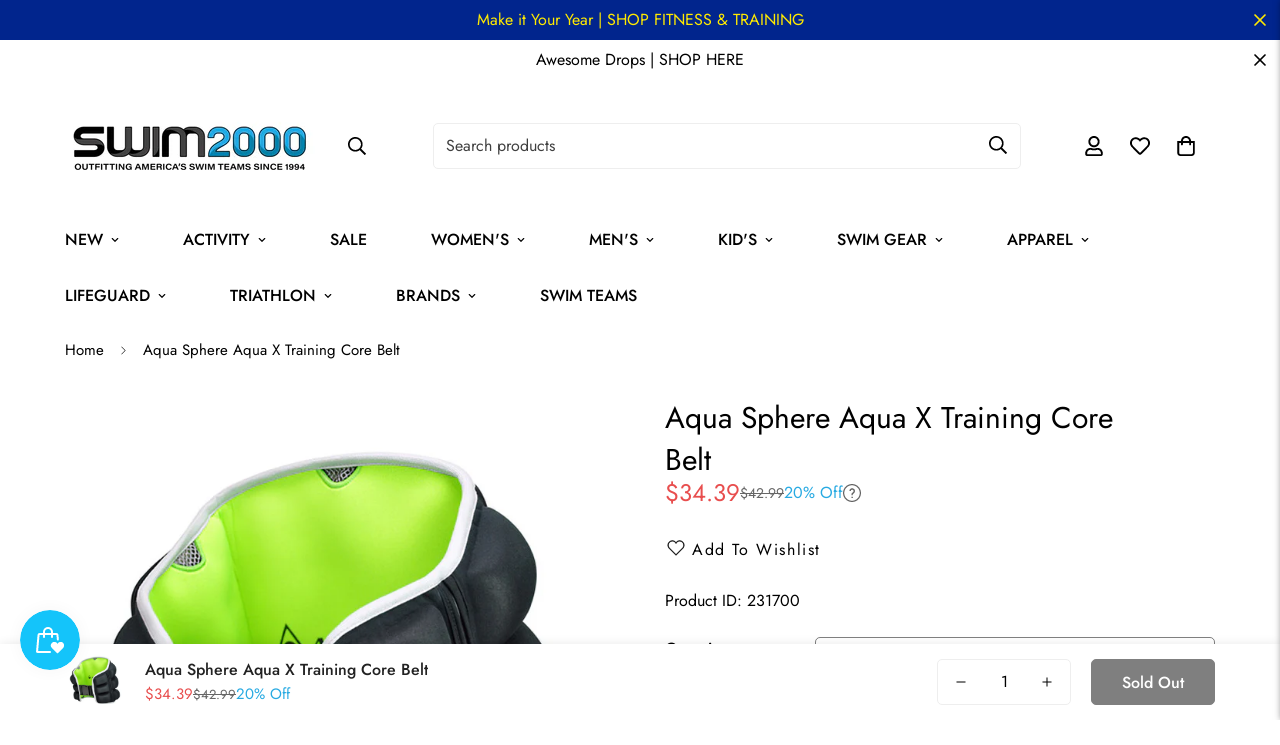

--- FILE ---
content_type: text/css
request_url: https://www.swim2000.com/cdn/shop/t/13/compiled_assets/styles.css?17513
body_size: -363
content:
.home-quick-slider-wrapper{background:#fff;border-bottom:1px solid #eee;padding:10px 0;overflow-x:auto}.home-quick-slider{display:flex;gap:14px;padding:0 12px;overflow-x:auto;-webkit-overflow-scrolling:touch;scroll-snap-type:x mandatory}.quick-slide-item{flex:0 0 auto;text-align:center;scroll-snap-align:start;color:#333;text-decoration:none;width:70px}.slide-img{width:70px;height:70px;border-radius:50%;overflow:hidden;margin:0 auto 6px}.slide-img img{width:100%;height:100%;object-fit:cover}.slide-title{font-size:13px;display:block;white-space:nowrap}@media (min-width: 768px){.home-quick-slider-wrapper{display:none}}
/*# sourceMappingURL=/cdn/shop/t/13/compiled_assets/styles.css.map?17513= */


--- FILE ---
content_type: text/css
request_url: https://www.swim2000.com/cdn/shop/t/13/assets/cart-custom.css?v=68062338304927680941727803558
body_size: -458
content:
.m-cart-drawer-membership {
  padding: 16px 20px;
}
.m-cart-drawer-membership-img {
  max-width: 120px;
}
.m-cart-drawer-membership-content {
  padding-left: 12px;
  margin-top: -4px;
}
.m-cart-drawer-membership .m-richtext__button {
  margin-top: 15px;
}
.m-button--yellow {
  background-color: #ffc239;
  border-color: #ffc239;
}
.m-cart-drawer-membership {
  background-color: var(--membership-cart-bg-color, #dcfdff);
}
.m-cart-drawer-membership-text ul li{
  font-size: calc(var(--font-base-size, 16) * 1px - 2px);
}
.m-cart-drawer-membership-text ul {
  list-style-type: disc;
  list-style-position: inside;
}


--- FILE ---
content_type: text/javascript; charset=utf-8
request_url: https://www.swim2000.com/products/aqua-sphere-aqua-x-belt.js
body_size: 625
content:
{"id":7006863163568,"title":"Aqua Sphere Aqua X Training Core Belt","handle":"aqua-sphere-aqua-x-belt","description":"\u003cp\u003eTransform any pool or body of water into a liquid gym with Aqua-X gear for water based high-intensity interval training. Aqua Sphere has teamed up with Olympic medalist Amanda Beard and internationally recognized fitness expert Mark Grevelding to create a cutting edge, high intensity, pool-based cross-training program.\u003c\/p\u003e\n\u003cul\u003e\n\u003cli\u003eArticulated foam for ergonomic fit\u003c\/li\u003e\n\u003cli\u003eStretch zones prevent belt from riding up\u003c\/li\u003e\n\u003cli\u003eEasy-adjust, two-way buckle\u003c\/li\u003e\n\u003cli\u003eNeoprene construction for a comfortable fit\u003c\/li\u003e\n\u003cli\u003eMesh zones accelerate drying\u003c\/li\u003e\n\u003c\/ul\u003e\n","published_at":"2021-12-28T18:25:11-08:00","created_at":"2021-12-28T18:25:12-08:00","vendor":"Aqua Sphere","type":"Jog Belts \/ Swim Belts","tags":["Activity_Swim Gear","Aqua Sphere","Aquasphere Sale","Brand_Aqua Sphere","Color_Green","Jog Belts \/ Swim Belts","Water Aerobics"],"price":3439,"price_min":3439,"price_max":3439,"available":false,"price_varies":false,"compare_at_price":4299,"compare_at_price_min":4299,"compare_at_price_max":4299,"compare_at_price_varies":false,"variants":[{"id":41189826560176,"title":"Default Title","option1":"Default Title","option2":null,"option3":null,"sku":"231700","requires_shipping":true,"taxable":true,"featured_image":{"id":30871919198384,"product_id":7006863163568,"position":1,"created_at":"2021-12-28T18:25:12-08:00","updated_at":"2021-12-28T18:25:12-08:00","alt":"Aqua Sphere Aqua X Training Core Belt  Jog Belts \/ Swim Belts  Aqua Sphere","width":720,"height":721,"src":"https:\/\/cdn.shopify.com\/s\/files\/1\/0589\/6513\/1440\/products\/1897371-thickbox_default.jpg?v=1640744712","variant_ids":[41189826560176]},"available":false,"name":"Aqua Sphere Aqua X Training Core Belt","public_title":null,"options":["Default Title"],"price":3439,"weight":174,"compare_at_price":4299,"inventory_management":"shopify","barcode":"191649959603","featured_media":{"alt":"Aqua Sphere Aqua X Training Core Belt  Jog Belts \/ Swim Belts  Aqua Sphere","id":23167480201392,"position":1,"preview_image":{"aspect_ratio":0.999,"height":721,"width":720,"src":"https:\/\/cdn.shopify.com\/s\/files\/1\/0589\/6513\/1440\/products\/1897371-thickbox_default.jpg?v=1640744712"}},"requires_selling_plan":false,"selling_plan_allocations":[]}],"images":["\/\/cdn.shopify.com\/s\/files\/1\/0589\/6513\/1440\/products\/1897371-thickbox_default.jpg?v=1640744712"],"featured_image":"\/\/cdn.shopify.com\/s\/files\/1\/0589\/6513\/1440\/products\/1897371-thickbox_default.jpg?v=1640744712","options":[{"name":"Title","position":1,"values":["Default Title"]}],"url":"\/products\/aqua-sphere-aqua-x-belt","media":[{"alt":"Aqua Sphere Aqua X Training Core Belt  Jog Belts \/ Swim Belts  Aqua Sphere","id":23167480201392,"position":1,"preview_image":{"aspect_ratio":0.999,"height":721,"width":720,"src":"https:\/\/cdn.shopify.com\/s\/files\/1\/0589\/6513\/1440\/products\/1897371-thickbox_default.jpg?v=1640744712"},"aspect_ratio":0.999,"height":721,"media_type":"image","src":"https:\/\/cdn.shopify.com\/s\/files\/1\/0589\/6513\/1440\/products\/1897371-thickbox_default.jpg?v=1640744712","width":720}],"requires_selling_plan":false,"selling_plan_groups":[]}